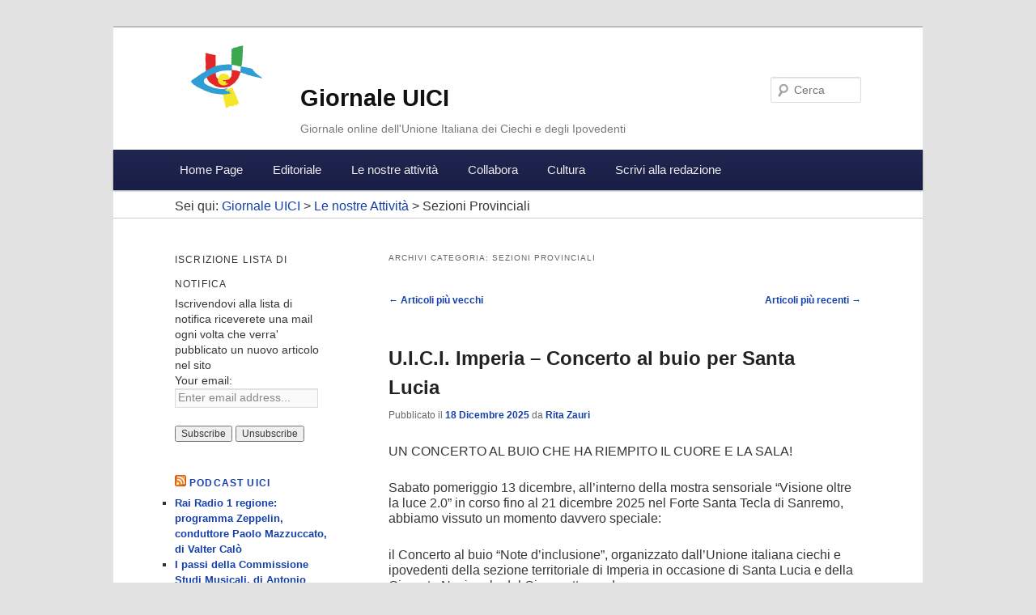

--- FILE ---
content_type: text/html; charset=UTF-8
request_url: https://giornale.uici.it/cat/le-nostre-attivita/sezioni-provinciali/page/3/
body_size: 89850
content:
<!DOCTYPE html>
<!--[if IE 6]>
<html id="ie6" lang="it-IT">
<![endif]-->
<!--[if IE 7]>
<html id="ie7" lang="it-IT">
<![endif]-->
<!--[if IE 8]>
<html id="ie8" lang="it-IT">
<![endif]-->
<!--[if !(IE 6) | !(IE 7) | !(IE 8)  ]><!-->
<html lang="it-IT">
<!--<![endif]-->
<head>
<meta charset="UTF-8" />
<meta name="viewport" content="width=device-width" />
<title>Sezioni Provinciali | Giornale UICI | Pagina 3</title>
<link rel="profile" href="http://gmpg.org/xfn/11" />
<link rel="stylesheet" type="text/css" media="all" href="https://giornale.uici.it/wp-content/themes/giornale-uici/style.css" />
<link rel="pingback" href="https://giornale.uici.it/xmlrpc.php" />
<!--[if lt IE 9]>
<script src="https://giornale.uici.it/wp-content/themes/twentyeleven/js/html5.js" type="text/javascript"></script>
<![endif]-->
<meta name='robots' content='max-image-preview:large' />
<link rel='dns-prefetch' href='//s.w.org' />
<script type="text/javascript">
window._wpemojiSettings = {"baseUrl":"https:\/\/s.w.org\/images\/core\/emoji\/13.1.0\/72x72\/","ext":".png","svgUrl":"https:\/\/s.w.org\/images\/core\/emoji\/13.1.0\/svg\/","svgExt":".svg","source":{"concatemoji":"https:\/\/giornale.uici.it\/wp-includes\/js\/wp-emoji-release.min.js?ver=448826b0ed6d493260cb78939645b020"}};
/*! This file is auto-generated */
!function(e,a,t){var n,r,o,i=a.createElement("canvas"),p=i.getContext&&i.getContext("2d");function s(e,t){var a=String.fromCharCode;p.clearRect(0,0,i.width,i.height),p.fillText(a.apply(this,e),0,0);e=i.toDataURL();return p.clearRect(0,0,i.width,i.height),p.fillText(a.apply(this,t),0,0),e===i.toDataURL()}function c(e){var t=a.createElement("script");t.src=e,t.defer=t.type="text/javascript",a.getElementsByTagName("head")[0].appendChild(t)}for(o=Array("flag","emoji"),t.supports={everything:!0,everythingExceptFlag:!0},r=0;r<o.length;r++)t.supports[o[r]]=function(e){if(!p||!p.fillText)return!1;switch(p.textBaseline="top",p.font="600 32px Arial",e){case"flag":return s([127987,65039,8205,9895,65039],[127987,65039,8203,9895,65039])?!1:!s([55356,56826,55356,56819],[55356,56826,8203,55356,56819])&&!s([55356,57332,56128,56423,56128,56418,56128,56421,56128,56430,56128,56423,56128,56447],[55356,57332,8203,56128,56423,8203,56128,56418,8203,56128,56421,8203,56128,56430,8203,56128,56423,8203,56128,56447]);case"emoji":return!s([10084,65039,8205,55357,56613],[10084,65039,8203,55357,56613])}return!1}(o[r]),t.supports.everything=t.supports.everything&&t.supports[o[r]],"flag"!==o[r]&&(t.supports.everythingExceptFlag=t.supports.everythingExceptFlag&&t.supports[o[r]]);t.supports.everythingExceptFlag=t.supports.everythingExceptFlag&&!t.supports.flag,t.DOMReady=!1,t.readyCallback=function(){t.DOMReady=!0},t.supports.everything||(n=function(){t.readyCallback()},a.addEventListener?(a.addEventListener("DOMContentLoaded",n,!1),e.addEventListener("load",n,!1)):(e.attachEvent("onload",n),a.attachEvent("onreadystatechange",function(){"complete"===a.readyState&&t.readyCallback()})),(n=t.source||{}).concatemoji?c(n.concatemoji):n.wpemoji&&n.twemoji&&(c(n.twemoji),c(n.wpemoji)))}(window,document,window._wpemojiSettings);
</script>
<style type="text/css">
img.wp-smiley,
img.emoji {
	display: inline !important;
	border: none !important;
	box-shadow: none !important;
	height: 1em !important;
	width: 1em !important;
	margin: 0 0.07em !important;
	vertical-align: -0.1em !important;
	background: none !important;
	padding: 0 !important;
}
</style>
	<link rel='stylesheet' id='wp-block-library-css'  href='https://giornale.uici.it/wp-includes/css/dist/block-library/style.min.css?ver=448826b0ed6d493260cb78939645b020' type='text/css' media='all' />
<style id='wp-block-library-theme-inline-css' type='text/css'>
.wp-block-audio figcaption{color:#555;font-size:13px;text-align:center}.is-dark-theme .wp-block-audio figcaption{color:hsla(0,0%,100%,.65)}.wp-block-code>code{font-family:Menlo,Consolas,monaco,monospace;color:#1e1e1e;padding:.8em 1em;border:1px solid #ddd;border-radius:4px}.wp-block-embed figcaption{color:#555;font-size:13px;text-align:center}.is-dark-theme .wp-block-embed figcaption{color:hsla(0,0%,100%,.65)}.blocks-gallery-caption{color:#555;font-size:13px;text-align:center}.is-dark-theme .blocks-gallery-caption{color:hsla(0,0%,100%,.65)}.wp-block-image figcaption{color:#555;font-size:13px;text-align:center}.is-dark-theme .wp-block-image figcaption{color:hsla(0,0%,100%,.65)}.wp-block-pullquote{border-top:4px solid;border-bottom:4px solid;margin-bottom:1.75em;color:currentColor}.wp-block-pullquote__citation,.wp-block-pullquote cite,.wp-block-pullquote footer{color:currentColor;text-transform:uppercase;font-size:.8125em;font-style:normal}.wp-block-quote{border-left:.25em solid;margin:0 0 1.75em;padding-left:1em}.wp-block-quote cite,.wp-block-quote footer{color:currentColor;font-size:.8125em;position:relative;font-style:normal}.wp-block-quote.has-text-align-right{border-left:none;border-right:.25em solid;padding-left:0;padding-right:1em}.wp-block-quote.has-text-align-center{border:none;padding-left:0}.wp-block-quote.is-large,.wp-block-quote.is-style-large,.wp-block-quote.is-style-plain{border:none}.wp-block-search .wp-block-search__label{font-weight:700}.wp-block-group:where(.has-background){padding:1.25em 2.375em}.wp-block-separator{border:none;border-bottom:2px solid;margin-left:auto;margin-right:auto;opacity:.4}.wp-block-separator:not(.is-style-wide):not(.is-style-dots){width:100px}.wp-block-separator.has-background:not(.is-style-dots){border-bottom:none;height:1px}.wp-block-separator.has-background:not(.is-style-wide):not(.is-style-dots){height:2px}.wp-block-table thead{border-bottom:3px solid}.wp-block-table tfoot{border-top:3px solid}.wp-block-table td,.wp-block-table th{padding:.5em;border:1px solid;word-break:normal}.wp-block-table figcaption{color:#555;font-size:13px;text-align:center}.is-dark-theme .wp-block-table figcaption{color:hsla(0,0%,100%,.65)}.wp-block-video figcaption{color:#555;font-size:13px;text-align:center}.is-dark-theme .wp-block-video figcaption{color:hsla(0,0%,100%,.65)}.wp-block-template-part.has-background{padding:1.25em 2.375em;margin-top:0;margin-bottom:0}
</style>
<style id='global-styles-inline-css' type='text/css'>
body{--wp--preset--color--black: #000;--wp--preset--color--cyan-bluish-gray: #abb8c3;--wp--preset--color--white: #fff;--wp--preset--color--pale-pink: #f78da7;--wp--preset--color--vivid-red: #cf2e2e;--wp--preset--color--luminous-vivid-orange: #ff6900;--wp--preset--color--luminous-vivid-amber: #fcb900;--wp--preset--color--light-green-cyan: #7bdcb5;--wp--preset--color--vivid-green-cyan: #00d084;--wp--preset--color--pale-cyan-blue: #8ed1fc;--wp--preset--color--vivid-cyan-blue: #0693e3;--wp--preset--color--vivid-purple: #9b51e0;--wp--preset--color--blue: #1982d1;--wp--preset--color--dark-gray: #373737;--wp--preset--color--medium-gray: #666;--wp--preset--color--light-gray: #e2e2e2;--wp--preset--gradient--vivid-cyan-blue-to-vivid-purple: linear-gradient(135deg,rgba(6,147,227,1) 0%,rgb(155,81,224) 100%);--wp--preset--gradient--light-green-cyan-to-vivid-green-cyan: linear-gradient(135deg,rgb(122,220,180) 0%,rgb(0,208,130) 100%);--wp--preset--gradient--luminous-vivid-amber-to-luminous-vivid-orange: linear-gradient(135deg,rgba(252,185,0,1) 0%,rgba(255,105,0,1) 100%);--wp--preset--gradient--luminous-vivid-orange-to-vivid-red: linear-gradient(135deg,rgba(255,105,0,1) 0%,rgb(207,46,46) 100%);--wp--preset--gradient--very-light-gray-to-cyan-bluish-gray: linear-gradient(135deg,rgb(238,238,238) 0%,rgb(169,184,195) 100%);--wp--preset--gradient--cool-to-warm-spectrum: linear-gradient(135deg,rgb(74,234,220) 0%,rgb(151,120,209) 20%,rgb(207,42,186) 40%,rgb(238,44,130) 60%,rgb(251,105,98) 80%,rgb(254,248,76) 100%);--wp--preset--gradient--blush-light-purple: linear-gradient(135deg,rgb(255,206,236) 0%,rgb(152,150,240) 100%);--wp--preset--gradient--blush-bordeaux: linear-gradient(135deg,rgb(254,205,165) 0%,rgb(254,45,45) 50%,rgb(107,0,62) 100%);--wp--preset--gradient--luminous-dusk: linear-gradient(135deg,rgb(255,203,112) 0%,rgb(199,81,192) 50%,rgb(65,88,208) 100%);--wp--preset--gradient--pale-ocean: linear-gradient(135deg,rgb(255,245,203) 0%,rgb(182,227,212) 50%,rgb(51,167,181) 100%);--wp--preset--gradient--electric-grass: linear-gradient(135deg,rgb(202,248,128) 0%,rgb(113,206,126) 100%);--wp--preset--gradient--midnight: linear-gradient(135deg,rgb(2,3,129) 0%,rgb(40,116,252) 100%);--wp--preset--duotone--dark-grayscale: url('#wp-duotone-dark-grayscale');--wp--preset--duotone--grayscale: url('#wp-duotone-grayscale');--wp--preset--duotone--purple-yellow: url('#wp-duotone-purple-yellow');--wp--preset--duotone--blue-red: url('#wp-duotone-blue-red');--wp--preset--duotone--midnight: url('#wp-duotone-midnight');--wp--preset--duotone--magenta-yellow: url('#wp-duotone-magenta-yellow');--wp--preset--duotone--purple-green: url('#wp-duotone-purple-green');--wp--preset--duotone--blue-orange: url('#wp-duotone-blue-orange');--wp--preset--font-size--small: 13px;--wp--preset--font-size--medium: 20px;--wp--preset--font-size--large: 36px;--wp--preset--font-size--x-large: 42px;}.has-black-color{color: var(--wp--preset--color--black) !important;}.has-cyan-bluish-gray-color{color: var(--wp--preset--color--cyan-bluish-gray) !important;}.has-white-color{color: var(--wp--preset--color--white) !important;}.has-pale-pink-color{color: var(--wp--preset--color--pale-pink) !important;}.has-vivid-red-color{color: var(--wp--preset--color--vivid-red) !important;}.has-luminous-vivid-orange-color{color: var(--wp--preset--color--luminous-vivid-orange) !important;}.has-luminous-vivid-amber-color{color: var(--wp--preset--color--luminous-vivid-amber) !important;}.has-light-green-cyan-color{color: var(--wp--preset--color--light-green-cyan) !important;}.has-vivid-green-cyan-color{color: var(--wp--preset--color--vivid-green-cyan) !important;}.has-pale-cyan-blue-color{color: var(--wp--preset--color--pale-cyan-blue) !important;}.has-vivid-cyan-blue-color{color: var(--wp--preset--color--vivid-cyan-blue) !important;}.has-vivid-purple-color{color: var(--wp--preset--color--vivid-purple) !important;}.has-black-background-color{background-color: var(--wp--preset--color--black) !important;}.has-cyan-bluish-gray-background-color{background-color: var(--wp--preset--color--cyan-bluish-gray) !important;}.has-white-background-color{background-color: var(--wp--preset--color--white) !important;}.has-pale-pink-background-color{background-color: var(--wp--preset--color--pale-pink) !important;}.has-vivid-red-background-color{background-color: var(--wp--preset--color--vivid-red) !important;}.has-luminous-vivid-orange-background-color{background-color: var(--wp--preset--color--luminous-vivid-orange) !important;}.has-luminous-vivid-amber-background-color{background-color: var(--wp--preset--color--luminous-vivid-amber) !important;}.has-light-green-cyan-background-color{background-color: var(--wp--preset--color--light-green-cyan) !important;}.has-vivid-green-cyan-background-color{background-color: var(--wp--preset--color--vivid-green-cyan) !important;}.has-pale-cyan-blue-background-color{background-color: var(--wp--preset--color--pale-cyan-blue) !important;}.has-vivid-cyan-blue-background-color{background-color: var(--wp--preset--color--vivid-cyan-blue) !important;}.has-vivid-purple-background-color{background-color: var(--wp--preset--color--vivid-purple) !important;}.has-black-border-color{border-color: var(--wp--preset--color--black) !important;}.has-cyan-bluish-gray-border-color{border-color: var(--wp--preset--color--cyan-bluish-gray) !important;}.has-white-border-color{border-color: var(--wp--preset--color--white) !important;}.has-pale-pink-border-color{border-color: var(--wp--preset--color--pale-pink) !important;}.has-vivid-red-border-color{border-color: var(--wp--preset--color--vivid-red) !important;}.has-luminous-vivid-orange-border-color{border-color: var(--wp--preset--color--luminous-vivid-orange) !important;}.has-luminous-vivid-amber-border-color{border-color: var(--wp--preset--color--luminous-vivid-amber) !important;}.has-light-green-cyan-border-color{border-color: var(--wp--preset--color--light-green-cyan) !important;}.has-vivid-green-cyan-border-color{border-color: var(--wp--preset--color--vivid-green-cyan) !important;}.has-pale-cyan-blue-border-color{border-color: var(--wp--preset--color--pale-cyan-blue) !important;}.has-vivid-cyan-blue-border-color{border-color: var(--wp--preset--color--vivid-cyan-blue) !important;}.has-vivid-purple-border-color{border-color: var(--wp--preset--color--vivid-purple) !important;}.has-vivid-cyan-blue-to-vivid-purple-gradient-background{background: var(--wp--preset--gradient--vivid-cyan-blue-to-vivid-purple) !important;}.has-light-green-cyan-to-vivid-green-cyan-gradient-background{background: var(--wp--preset--gradient--light-green-cyan-to-vivid-green-cyan) !important;}.has-luminous-vivid-amber-to-luminous-vivid-orange-gradient-background{background: var(--wp--preset--gradient--luminous-vivid-amber-to-luminous-vivid-orange) !important;}.has-luminous-vivid-orange-to-vivid-red-gradient-background{background: var(--wp--preset--gradient--luminous-vivid-orange-to-vivid-red) !important;}.has-very-light-gray-to-cyan-bluish-gray-gradient-background{background: var(--wp--preset--gradient--very-light-gray-to-cyan-bluish-gray) !important;}.has-cool-to-warm-spectrum-gradient-background{background: var(--wp--preset--gradient--cool-to-warm-spectrum) !important;}.has-blush-light-purple-gradient-background{background: var(--wp--preset--gradient--blush-light-purple) !important;}.has-blush-bordeaux-gradient-background{background: var(--wp--preset--gradient--blush-bordeaux) !important;}.has-luminous-dusk-gradient-background{background: var(--wp--preset--gradient--luminous-dusk) !important;}.has-pale-ocean-gradient-background{background: var(--wp--preset--gradient--pale-ocean) !important;}.has-electric-grass-gradient-background{background: var(--wp--preset--gradient--electric-grass) !important;}.has-midnight-gradient-background{background: var(--wp--preset--gradient--midnight) !important;}.has-small-font-size{font-size: var(--wp--preset--font-size--small) !important;}.has-medium-font-size{font-size: var(--wp--preset--font-size--medium) !important;}.has-large-font-size{font-size: var(--wp--preset--font-size--large) !important;}.has-x-large-font-size{font-size: var(--wp--preset--font-size--x-large) !important;}
</style>
<link rel='stylesheet' id='contact-form-7-css'  href='https://giornale.uici.it/wp-content/plugins/contact-form-7/includes/css/styles.css?ver=5.5.6' type='text/css' media='all' />
<link rel='stylesheet' id='honeypot-comments-plugin-styles-css'  href='https://giornale.uici.it/wp-content/plugins/honeypot-comments/public/assets/css/public.css?ver=1.0.0' type='text/css' media='all' />
<link rel='stylesheet' id='twentyeleven-block-style-css'  href='https://giornale.uici.it/wp-content/themes/twentyeleven/blocks.css?ver=20190102' type='text/css' media='all' />
<script type='text/javascript' src='https://giornale.uici.it/wp-includes/js/jquery/jquery.min.js?ver=3.6.0' id='jquery-core-js'></script>
<script type='text/javascript' src='https://giornale.uici.it/wp-includes/js/jquery/jquery-migrate.min.js?ver=3.3.2' id='jquery-migrate-js'></script>
<script type='text/javascript' src='https://giornale.uici.it/wp-content/plugins/honeypot-comments/public/assets/js/public.js?ver=1.0.0' id='honeypot-comments-plugin-script-js'></script>
<link rel="https://api.w.org/" href="https://giornale.uici.it/wp-json/" /><link rel="alternate" type="application/json" href="https://giornale.uici.it/wp-json/wp/v2/categories/90" /><link rel="EditURI" type="application/rsd+xml" title="RSD" href="https://giornale.uici.it/xmlrpc.php?rsd" />
<link rel="wlwmanifest" type="application/wlwmanifest+xml" href="https://giornale.uici.it/wp-includes/wlwmanifest.xml" /> 

<script type="text/javascript"><!--
function powerpress_pinw(pinw_url){window.open(pinw_url, 'PowerPressPlayer','toolbar=0,status=0,resizable=1,width=460,height=320');	return false;}
//-->
</script>
<script type="text/javascript">
(function(url){
	if(/(?:Chrome\/26\.0\.1410\.63 Safari\/537\.31|WordfenceTestMonBot)/.test(navigator.userAgent)){ return; }
	var addEvent = function(evt, handler) {
		if (window.addEventListener) {
			document.addEventListener(evt, handler, false);
		} else if (window.attachEvent) {
			document.attachEvent('on' + evt, handler);
		}
	};
	var removeEvent = function(evt, handler) {
		if (window.removeEventListener) {
			document.removeEventListener(evt, handler, false);
		} else if (window.detachEvent) {
			document.detachEvent('on' + evt, handler);
		}
	};
	var evts = 'contextmenu dblclick drag dragend dragenter dragleave dragover dragstart drop keydown keypress keyup mousedown mousemove mouseout mouseover mouseup mousewheel scroll'.split(' ');
	var logHuman = function() {
		if (window.wfLogHumanRan) { return; }
		window.wfLogHumanRan = true;
		var wfscr = document.createElement('script');
		wfscr.type = 'text/javascript';
		wfscr.async = true;
		wfscr.src = url + '&r=' + Math.random();
		(document.getElementsByTagName('head')[0]||document.getElementsByTagName('body')[0]).appendChild(wfscr);
		for (var i = 0; i < evts.length; i++) {
			removeEvent(evts[i], logHuman);
		}
	};
	for (var i = 0; i < evts.length; i++) {
		addEvent(evts[i], logHuman);
	}
})('//giornale.uici.it/?wordfence_lh=1&hid=55B3B909C7C3BB7FB221D60D42B1A26B');
</script><script type="text/javascript">

  var _gaq = _gaq || [];
  _gaq.push(['_setAccount', 'UA-350007-37']);
  _gaq.push(['_trackPageview']);

  (function() {
    var ga = document.createElement('script'); ga.type = 'text/javascript'; ga.async = true;
    ga.src = ('https:' == document.location.protocol ? 'https://ssl' : 'http://www') + '.google-analytics.com/ga.js';
    var s = document.getElementsByTagName('script')[0]; s.parentNode.insertBefore(ga, s);
  })();

</script>
</head>

<body class="archive paged category category-sezioni-provinciali category-90 wp-embed-responsive paged-3 category-paged-3 two-column left-sidebar">
<div id="page" class="hfeed">
	<header id="branding" role="banner">
		<div class="hgroup">
				<h1 id="site-title"><span><a href="" title="Giornale UICI" rel="home">Giornale UICI</a></span></h1>
				<h2 id="site-description">Giornale online dell&#039;Unione Italiana dei Ciechi e degli Ipovedenti</h2>
		</div>

			
								<form method="get" id="searchform" action="https://giornale.uici.it/">
		<label for="s" class="assistive-text">Cerca</label>
		<input type="text" class="field" name="s" id="s" placeholder="Cerca" />
		<input type="submit" class="submit" name="submit" id="searchsubmit" value="Cerca" />
	</form>
			
			<nav id="access" role="navigation">
				<h3 class="assistive-text">Menu principale</h3>
								<div class="skip-link"><a class="assistive-text" href="#content" title="Vai al contenuto principale">Vai al contenuto principale</a></div>
				<div class="skip-link"><a class="assistive-text" href="#secondary" title="Vai al contenuto secondario">Vai al contenuto secondario</a></div>
				<div class="skip-link">
										    <a class="assistive-text" href="https://giornale.uici.it/wp-login.php?redirect_to=https%3A%2F%2Fgiornale.uici.it%2Fu-i-c-i-imperia-concerto-al-buio-per-santa-lucia%2F" title="Accedi">Accedi</a>
					    				</div>
								<div class="menu-menu-principale-container"><ul id="menu-menu-principale" class="menu"><li id="menu-item-456" class="menu-item menu-item-type-post_type menu-item-object-page menu-item-home menu-item-456"><a href="https://giornale.uici.it/">Home Page</a></li>
<li id="menu-item-9" class="menu-item menu-item-type-taxonomy menu-item-object-category menu-item-9"><a href="https://giornale.uici.it/cat/editoriale/">Editoriale</a></li>
<li id="menu-item-21" class="menu-item menu-item-type-post_type menu-item-object-page menu-item-has-children menu-item-21"><a href="https://giornale.uici.it/le-nostre-attivita/">Le nostre attività</a>
<ul class="sub-menu">
	<li id="menu-item-24" class="menu-item menu-item-type-post_type menu-item-object-page menu-item-24"><a href="https://giornale.uici.it/le-nostre-attivita/presidenza-nazionale/">Presidenza Nazionale</a></li>
	<li id="menu-item-23" class="menu-item menu-item-type-post_type menu-item-object-page menu-item-23"><a href="https://giornale.uici.it/le-nostre-attivita/direzione-nazionale/">Direzione Nazionale</a></li>
	<li id="menu-item-22" class="menu-item menu-item-type-post_type menu-item-object-page menu-item-22"><a href="https://giornale.uici.it/le-nostre-attivita/consiglio-nazionale/">Consiglio Nazionale</a></li>
	<li id="menu-item-100" class="menu-item menu-item-type-post_type menu-item-object-page menu-item-100"><a href="https://giornale.uici.it/le-nostre-attivita/consigli-regionali/">Consigli Regionali</a></li>
	<li id="menu-item-107" class="menu-item menu-item-type-post_type menu-item-object-page menu-item-107"><a href="https://giornale.uici.it/le-nostre-attivita/sezioni-provinciali/">Sezioni Provinciali</a></li>
	<li id="menu-item-96" class="menu-item menu-item-type-post_type menu-item-object-page menu-item-96"><a href="https://giornale.uici.it/le-nostre-attivita/commissioni/">Commissioni</a></li>
</ul>
</li>
<li id="menu-item-29" class="menu-item menu-item-type-post_type menu-item-object-page menu-item-has-children menu-item-29"><a href="https://giornale.uici.it/collabora/">Collabora</a>
<ul class="sub-menu">
	<li id="menu-item-113" class="menu-item menu-item-type-post_type menu-item-object-page menu-item-113"><a href="https://giornale.uici.it/collabora/commenti-dei-lettori/">Contributi dei Lettori</a></li>
	<li id="menu-item-535" class="menu-item menu-item-type-post_type menu-item-object-page menu-item-535"><a href="https://giornale.uici.it/collabora/opere-dei-lettori/">Opere dei Lettori</a></li>
	<li id="menu-item-35" class="menu-item menu-item-type-post_type menu-item-object-page menu-item-35"><a href="https://giornale.uici.it/collabora/gruppi-di-lavoro/">Gruppi di lavoro</a></li>
	<li id="menu-item-323" class="menu-item menu-item-type-post_type menu-item-object-page menu-item-323"><a href="https://giornale.uici.it/collabora/argomento-del-mese/">Argomento del Mese</a></li>
	<li id="menu-item-3130" class="menu-item menu-item-type-post_type menu-item-object-page menu-item-3130"><a href="https://giornale.uici.it/collabora/una-bussola-per-orientarsi/">Una Bussola per Orientarsi</a></li>
</ul>
</li>
<li id="menu-item-490" class="menu-item menu-item-type-post_type menu-item-object-page menu-item-has-children menu-item-490"><a href="https://giornale.uici.it/cultura/">Cultura</a>
<ul class="sub-menu">
	<li id="menu-item-321" class="menu-item menu-item-type-post_type menu-item-object-page menu-item-321"><a href="https://giornale.uici.it/cultura/libro-parlato/">Libro Parlato</a></li>
	<li id="menu-item-491" class="menu-item menu-item-type-post_type menu-item-object-page menu-item-491"><a href="https://giornale.uici.it/cultura/beni-culturali/">Beni Culturali</a></li>
</ul>
</li>
<li id="menu-item-112" class="menu-item menu-item-type-post_type menu-item-object-page menu-item-112"><a href="https://giornale.uici.it/scrivi-alla-redazione/">Scrivi alla redazione</a></li>
</ul></div>			</nav><!-- #access -->
			
			<div class="breadcrumbs">
			    Sei qui: <!-- Breadcrumb NavXT 7.0.2 -->
<a title="Vai alla Giornale UICI." href="https://giornale.uici.it">Giornale UICI</a> &gt; <span property="itemListElement" typeof="ListItem"><a property="item" typeof="WebPage" title="Go to the Le nostre Attività Categoria archives." href="https://giornale.uici.it/cat/le-nostre-attivita/" class="taxonomy category" ><span property="name">Le nostre Attività</span></a><meta property="position" content="2"></span> &gt; <span property="itemListElement" typeof="ListItem"><span property="name" class="archive taxonomy category current-item">Sezioni Provinciali</span><meta property="url" content="https://giornale.uici.it/cat/le-nostre-attivita/sezioni-provinciali/"><meta property="position" content="3"></span>			</div>
	</header><!-- #branding -->


	<div id="main">

		<section id="primary">
			<div id="content" role="main">

			
				<header class="page-header">
					<h1 class="page-title">
					Archivi categoria: <span>Sezioni Provinciali</span>					</h1>

									</header>

							<nav id="nav-above">
				<h3 class="assistive-text">Navigazione articolo</h3>
				<div class="nav-previous"><a href="https://giornale.uici.it/cat/le-nostre-attivita/sezioni-provinciali/page/4/" ><span class="meta-nav">&larr;</span> Articoli più vecchi</a></div>
				<div class="nav-next"><a href="https://giornale.uici.it/cat/le-nostre-attivita/sezioni-provinciali/page/2/" >Articoli più recenti <span class="meta-nav">&rarr;</span></a></div>
			</nav><!-- #nav-above -->
			
				
					
	<article id="post-36022" class="post-36022 post type-post status-publish format-standard hentry category-sezioni-provinciali">
		<header class="entry-header">
						<h1 class="entry-title"><a href="https://giornale.uici.it/u-i-c-i-imperia-concerto-al-buio-per-santa-lucia/" title="Permalink a U.I.C.I. Imperia &#8211; Concerto al buio per Santa Lucia" rel="bookmark">U.I.C.I. Imperia &#8211; Concerto al buio per Santa Lucia</a></h1>
			
						<div class="entry-meta">
				<span class="sep"> Pubblicato il </span><a href="https://giornale.uici.it/u-i-c-i-imperia-concerto-al-buio-per-santa-lucia/" title="07:35" rel="bookmark"><time class="entry-date" datetime="2025-12-18T07:35:02+01:00">18 Dicembre 2025</time></a><span class="by-author"> <span class="sep">da  </span> <span class="author vcard"><a class="url fn n" href="https://giornale.uici.it/author/zauri/" title="Visualizza tutti gli articoli di Rita Zauri" rel="author">Rita Zauri</a></span></span>			</div><!-- .entry-meta -->
			
					</header><!-- .entry-header -->

				<div class="entry-content">
									
			
<p>UN CONCERTO AL BUIO CHE HA RIEMPITO IL CUORE E LA SALA!</p>



<p>Sabato pomeriggio 13 dicembre, all’interno della mostra sensoriale “Visione oltre la luce 2.0” in corso fino al 21 dicembre 2025 nel Forte Santa Tecla di Sanremo, abbiamo vissuto un momento davvero speciale:</p>



<p>il Concerto al buio “Note d’inclusione”, organizzato dall&#8217;Unione italiana ciechi e ipovedenti della sezione territoriale di Imperia in occasione di Santa Lucia e della Giornata Nazionale del Cieco, ottenendo un vero successo.</p>



<p>&nbsp;Il cortile interno del Forte Santa Tecla era completamente pieno, segno di una partecipazione sentita e di un grande interesse da parte del pubblico, ma soprattutto il concerto è stato di altissimo livello artistico, capace di emozionare profondamente tutti i presenti.</p>



<p>&nbsp;Un sentito ringraziamento e una nota di grande merito vanno al pianista non vedente Achille La Barbera di Taggia (IM) e al Maestro Vittorio De Franceschi di Sanremo al clarinetto, che con sensibilità, tecnica e intensa espressività hanno dato vita a un’esecuzione raffinata e coinvolgente.</p>



<p>Il concerto, inizialmente pensato come trio, si è trasformato in un duetto a causa dell’impossibilità del Maestro Renzo De Franceschi di essere presente, ma questo non ha minimamente intaccato la qualità e la forza dell’esperienza musicale, che ha saputo parlare direttamente all’anima.</p>



<p>&nbsp;Un momento di vera inclusione, in cui il buio non è stato assenza, ma spazio di ascolto, condivisione ed emozione.</p>



<p>Grazie a tutti coloro che hanno partecipato e a chi continua a sostenere il nostro percorso culturale e sociale di inclusione!</p>
					</div><!-- .entry-content -->
		
		<footer class="entry-meta">
												<span class="cat-links">
				<span class="entry-utility-prep entry-utility-prep-cat-links">Pubblicato in</span> <a href="https://giornale.uici.it/cat/le-nostre-attivita/sezioni-provinciali/" rel="category tag">Sezioni Provinciali</a>			</span>
									
			
					</footer><!-- #entry-meta -->
	</article><!-- #post-36022 -->

				
					
	<article id="post-36019" class="post-36019 post type-post status-publish format-standard hentry category-sezioni-provinciali">
		<header class="entry-header">
						<h1 class="entry-title"><a href="https://giornale.uici.it/u-i-c-i-latina-chiusura-incontri-di-supporto-psicologico%ef%bf%bc/" title="Permalink a U.I.C.I. Latina &#8211;  CHIUSURA INCONTRI DI SUPPORTO PSICOLOGICO￼" rel="bookmark">U.I.C.I. Latina &#8211;  CHIUSURA INCONTRI DI SUPPORTO PSICOLOGICO￼</a></h1>
			
						<div class="entry-meta">
				<span class="sep"> Pubblicato il </span><a href="https://giornale.uici.it/u-i-c-i-latina-chiusura-incontri-di-supporto-psicologico%ef%bf%bc/" title="09:59" rel="bookmark"><time class="entry-date" datetime="2025-12-17T09:59:16+01:00">17 Dicembre 2025</time></a><span class="by-author"> <span class="sep">da  </span> <span class="author vcard"><a class="url fn n" href="https://giornale.uici.it/author/zauri/" title="Visualizza tutti gli articoli di Rita Zauri" rel="author">Rita Zauri</a></span></span>			</div><!-- .entry-meta -->
			
					</header><!-- .entry-header -->

				<div class="entry-content">
								<div class="autorearticolo">Autore: Alessandro Fantin</div>
									
			
<p>Il 16 dicembre si è concluso il progetto dal titolo<em>&nbsp;&#8220;Condividiamo Ancora&#8221;, </em>promosso e realizzato dall’I.R.I.Fo.R. Territoriale di Latina che ha partecipato al bando &#8220;Sostegno psicologico per gli adulti 2025&#8221;. Costituito in 10 incontri che hanno coinvolto diversi utenti del territorio pontino, un progetto che mira a ricostruire la capacità relazionale e la voglia di rimettersi in gioco nonostante la presenza di un&#8217;importante disabilità visiva.</p>



<p>Come nelle precedenti edizioni, anche questa volta l’iniziativa ha riscosso tantissimo successo. Gli incontri sono stati organizzati e diretti dalla Dottoressa Danila Faiola, Consigliera UICI e psicoterapeuta specializzata in disabilità visiva, impegnatissima sul territorio per promuovere un&#8217;adeguata cultura sulla disabilità visiva. Determinante è stato anche il coinvolgimento di tanti volontari sia dell’U.N.I.Vo.C. che del Servizio Civile Universale, i quali hanno garantito il servizio di trasporto dei partecipanti.</p>



<p>L’I.R.I.Fo.R.&nbsp; territoriale ha partecipato anche al bando relativo al benessere psicofisico degli over 60, in modo da poter finanziare altri incontri di gruppo riuscendo a coinvolgere così altri nuovi utenti e le loro famiglie.</p>
					</div><!-- .entry-content -->
		
		<footer class="entry-meta">
												<span class="cat-links">
				<span class="entry-utility-prep entry-utility-prep-cat-links">Pubblicato in</span> <a href="https://giornale.uici.it/cat/le-nostre-attivita/sezioni-provinciali/" rel="category tag">Sezioni Provinciali</a>			</span>
									
			
					</footer><!-- #entry-meta -->
	</article><!-- #post-36019 -->

				
					
	<article id="post-36016" class="post-36016 post type-post status-publish format-standard hentry category-sezioni-provinciali">
		<header class="entry-header">
						<h1 class="entry-title"><a href="https://giornale.uici.it/u-i-c-i-brescia-festa-di-santa-lucia/" title="Permalink a U.I.C.I. Brescia &#8211; Festa di Santa Lucia" rel="bookmark">U.I.C.I. Brescia &#8211; Festa di Santa Lucia</a></h1>
			
						<div class="entry-meta">
				<span class="sep"> Pubblicato il </span><a href="https://giornale.uici.it/u-i-c-i-brescia-festa-di-santa-lucia/" title="07:58" rel="bookmark"><time class="entry-date" datetime="2025-12-17T07:58:20+01:00">17 Dicembre 2025</time></a><span class="by-author"> <span class="sep">da  </span> <span class="author vcard"><a class="url fn n" href="https://giornale.uici.it/author/zauri/" title="Visualizza tutti gli articoli di Rita Zauri" rel="author">Rita Zauri</a></span></span>			</div><!-- .entry-meta -->
			
					</header><!-- .entry-header -->

				<div class="entry-content">
									
			
<p>Domenica 14 dicembre la sezione bresciana dell’Unione Italiana dei Ciechi e degli Ipovedenti ha festeggiato la 67esima Giornata Nazionale del Cieco al ristorante “Il Giardino” di Paderno Franciacorta. Tante socie e soci insieme a parenti ed amici hanno celebrato con l’Unione questa ricorrenza, con un pranzo preceduto dal momento istituzionale e di bilancio, avvenuto con tanti rappresentanti delle istituzioni: dal Prefetto Andrea Polichetti alla consigliera comunale Beatrice Nardo, dai parlamentari Gian Antonio Girelli e Simona Bordonali ai consiglieri regionali Miriam Cominelli, Claudia Carzeri e Massimo Vizzardi. A loro Stilla e Inverardi hanno rivolto diverse e puntuali richieste per cercare di superare gli ostacoli della vita quotidiana delle persone cieche e ipovedenti e per ribadire che «una persona con disabilità visive può fare tante cose, in ogni ambito», ha sottolineato il presidente di U.I.C.I. Brescia. Perché, come ha ribadito il prefetto, «l’articolo 3 delle Costituzione ci ricorda il dovere dello Stato a rimuovere tutti gli ostacoli che limitano la libertà e l’uguaglianza».&nbsp; E la sezione bresciana, con «caparbietà e continuità ci aiuta a cambiare la percezione culturale della disabilità», come ha osservato Nardo.</p>



<p>Il bilancio delle attività tracciato dal presidente Nicola Stilla è ricco: dalle cene al buio (che continueranno anche nel 2026) alle mostre d’arte, dalla partecipazione a Librixia all’apertura di un ufficio di rappresentanza a Piancogno, dalle visite gratuite nel mese della prevenzione all’inizio del restyling della sede di via Divisione Tridentina. Attività che verranno riproposte e aumentate nel prossimo anno, dalle celebrazioni della Giornata del Braille all’iniziativa sportiva “L’Unione fa la corsa”, senza dimenticare i tanti progetti culturali come quello dell’ampliamento del patrimonio del Centro del Libro Parlato che ha sede proprio nella casa di U.I.C.I. Brescia.</p>



<p>Tutto ciò sarà ancora affiancato dalla costante volontà di incontri con le istituzioni per portare avanti istanze importanti, come «la costruzione di una rete strutturata e omogenea di centri per l’ipovisione e l’istituzione di un corso di formazione per istruttori di orientamento e autonomia, figure essenziali che sono sempre meno – ha sottolineato la Vice Presidente Regionale di U.I.C.I. Sandra Inverardi che ha anche ricordato alle rappresentanze della Regione presenti alla festa – i diversi problemi che incontriamo nel muoverci con i treni e il bisogno di migliorare e aumentare i progetti di inclusione lavorativa”.</p>



<p>Tante le richieste di incontri avanzate ad assessorati precisi, e tante le promesse arrivate: Bordonali ha ammesso quanto criticato da Stilla, ovvero i tagli al sociale presenti in finanziaria e ha garantito che «con i vari emendamenti faremo di tutto per evitarli». Carzeri ha promesso di invitare l’Unione «in commissione sanità per ascoltare le vostre idee sui centri per l’ipovisione», mentre Vizzardi ha garantito che «chiederemo alla giunta un bando per progetti culturali più accessibili». Cominelli e Girelli infine hanno sottolineato l’importanza dell’Unione in quanto pungolo e stimolo continuo.</p>



<p>La mattinata si è conclusa con la musica del coro AUREA Italian Epic Choir e con il pranzo conviviale, un appuntamento annuale che rappresenta un’occasione importante per rinsaldare i legami di amicizia e fraternità e di cura delle relazioni.</p>
					</div><!-- .entry-content -->
		
		<footer class="entry-meta">
												<span class="cat-links">
				<span class="entry-utility-prep entry-utility-prep-cat-links">Pubblicato in</span> <a href="https://giornale.uici.it/cat/le-nostre-attivita/sezioni-provinciali/" rel="category tag">Sezioni Provinciali</a>			</span>
									
			
					</footer><!-- #entry-meta -->
	</article><!-- #post-36016 -->

				
					
	<article id="post-36014" class="post-36014 post type-post status-publish format-standard hentry category-sezioni-provinciali">
		<header class="entry-header">
						<h1 class="entry-title"><a href="https://giornale.uici.it/u-i-c-i-latina-festa-di-santa-lucia/" title="Permalink a U.I.C.I. Latina &#8211; Festa di Santa Lucia" rel="bookmark">U.I.C.I. Latina &#8211; Festa di Santa Lucia</a></h1>
			
						<div class="entry-meta">
				<span class="sep"> Pubblicato il </span><a href="https://giornale.uici.it/u-i-c-i-latina-festa-di-santa-lucia/" title="07:57" rel="bookmark"><time class="entry-date" datetime="2025-12-17T07:57:01+01:00">17 Dicembre 2025</time></a><span class="by-author"> <span class="sep">da  </span> <span class="author vcard"><a class="url fn n" href="https://giornale.uici.it/author/zauri/" title="Visualizza tutti gli articoli di Rita Zauri" rel="author">Rita Zauri</a></span></span>			</div><!-- .entry-meta -->
			
					</header><!-- .entry-header -->

				<div class="entry-content">
								<div class="autorearticolo">Autore: Alessandro Fantin</div>
									
			
<p>Lo scorso 13 dicembre, mentre diversi soci seguivano la seconda sessione del corso di primo soccorso ad Aprilia, molti altri si sono ritrovati nel comune di Formia dove la Sezione Territoriale ha organizzato i festeggiamenti in onore di Santa Lucia.&nbsp;</p>



<p>Presso la Parrocchia San Giuseppe Lavoratore si è celebrata la Santa Messa, mentre il pranzo sociale al quale hanno preso parte circa 80 persone si è tenuto presso il ristorante &#8220;Teatro Romano&#8221; a Minturno.&nbsp;</p>



<p>Per l&#8217;occasione l’UICI ha messo a disposizione un pullman gratuito e 10 accompagnatori tra Operatori Volontari del Servizio Civile Universale e Volontari UNIVOC.&nbsp;</p>



<p>Negli ultimi tempi la Sezione sta dimostrando tantissima attenzione al Sud pontino, dove si stanno organizzando diverse iniziative soprattutto incentrate sulla prevenzione.&nbsp;</p>



<p>È fondamentale essere presenti su tutto il territorio per far sentire la vicinanza dell’Unione a tutti i soci e anche a tutte quelle persone che non conoscono la nostra realtà associativa. Si sta lavorando per aprire una rappresentanza territoriale anche nel comune di Formia dopo la recente apertura di una sede a Terracina, i comuni più popolosi devono poter contare sui Punti di ascolto al fine di creare socializzazione e momenti di confronto.</p>
					</div><!-- .entry-content -->
		
		<footer class="entry-meta">
												<span class="cat-links">
				<span class="entry-utility-prep entry-utility-prep-cat-links">Pubblicato in</span> <a href="https://giornale.uici.it/cat/le-nostre-attivita/sezioni-provinciali/" rel="category tag">Sezioni Provinciali</a>			</span>
									
			
					</footer><!-- #entry-meta -->
	</article><!-- #post-36014 -->

				
					
	<article id="post-36010" class="post-36010 post type-post status-publish format-standard hentry category-sezioni-provinciali">
		<header class="entry-header">
						<h1 class="entry-title"><a href="https://giornale.uici.it/u-i-c-i-mantova-attivita-105/" title="Permalink a U.I.C.I. Mantova &#8211; Attività" rel="bookmark">U.I.C.I. Mantova &#8211; Attività</a></h1>
			
						<div class="entry-meta">
				<span class="sep"> Pubblicato il </span><a href="https://giornale.uici.it/u-i-c-i-mantova-attivita-105/" title="07:52" rel="bookmark"><time class="entry-date" datetime="2025-12-17T07:52:48+01:00">17 Dicembre 2025</time></a><span class="by-author"> <span class="sep">da  </span> <span class="author vcard"><a class="url fn n" href="https://giornale.uici.it/author/zauri/" title="Visualizza tutti gli articoli di Rita Zauri" rel="author">Rita Zauri</a></span></span>			</div><!-- .entry-meta -->
			
					</header><!-- .entry-header -->

				<div class="entry-content">
								<div class="autorearticolo">Autore: Mirella Gavioli</div>
									
			
<p>Apro questo angolo con la mia personale gratitudine e soddisfazione per l’ottima riuscita della nostra 67° giornata Nazionale del Cieco festa di Santa Lucia, trascorsa come sempre in rigenerante compagnia, partecipata da numerosi soci, familiari, amici volontari ed autorità, che non hanno mancato di esprimere particolare considerazione, apprezzamento e gratitudine per le nostre capacità ed il nostro operato sul territorio a favore delle persone con disabilità e per la collettività. Ringrazio come sempre la nostra segretaria Giovanna per la sua instancabile operosità, tutti gli amici volontari per la disponibilità e la collaborazione che hanno voluto e saputo mettere a disposizione anche in questa bella occasione di festa, i soci e i loro familiari per aver voluto esserne parte attiva nella condivisione caratteristica della nostra Unione. Un grazie particolare alle aziende che hanno offerto prodotti per la nostra estrazione a premi e per i doni offerti a soci e volontari, alla nostra Manuela Fertonani e agli amici che ci hanno intrattenuto in modo esilarante coronando un ottimo pranzo e un pomeriggio piacevole e gratificante che si è concluso con un brindisi ben augurale per le prossime feste di Natale.</p>



<p>Ad illuminare il nostro fine settimana, sono state anche l’associazione Amici di Levata che con le diverse iniziative di raccolta fondi, e la Coop Alleanza 3.0 con il progetto “più vicini”, due realtà del territorio particolarmente attive e sensibili nei confronti di tante associazioni locali che si impegnano nel sociale, hanno destinato un contributo alla nostra sezione considerata meritevole.</p>



<p>Ricordo che giovedì 18 dicembre alle ore 15.15 in sezione, si terrà un incontro conoscitivo degli occhiali Ray Ban Meta e Nuance audio con intelligenza artificiale di seconda generazione, un dispositivo che si sta dimostrando particolarmente interessante ed utile anche alle persone con disabilità visiva e uditiva, che vi invito a venire a conoscere meglio. Per questa particolare occasione, ci sarà la possibilità di beneficiare di uno sconto particolarmente favorevole a chi intenderà procedere all’acquisto senza obbligo alcuno.</p>



<p>In sezione, sono già disponibili i bollini per il rinnovo della tessera soci per l’anno 2026, invito a sfruttare questo periodo di auspicabili incontri pre natalizi, per ottemperare a questo doveroso gesto di appartenenza e sostegno alla nostra preziosa associazione.</p>



<p>nella giornata di Santa Lucia, Filippo China, fratello del nostro amico e consigliere Roberto, è salito al cielo nella luce e nella pace. Ci stringiamo attorno al nostro Robertino e a tutta la famiglia, con cordoglio, affetto e la gratitudine di voler onorare la memoria del loro congiunto attraverso le nostre attività ed i nostri progetti destinando le eventuali donazioni alla sezione UICI di Mantova.</p>



<p>Le donazioni in memoria, possono essere effettuate attraverso il codice IBAN sezionale IT 95 B 01030 11509 000007562075 Banca MPS Filiale di Mantova Ag. 2220 o direttamente presso la segreteria. Con le donazioni pervenute a cui si aggiungeranno le necessarie risorse, onoreremo la memoria di Filippo China, regalando proprio per Natale, materiale didattico e per la stimolazione dei nostri splendidi ragazzi portatori di pluri minorazioni e di grandi emozioni, che frequentano le strutture educative e riabilitative Fior di Loto e Casa del Sole, a cui siamo certi, doneremo ulteriori opportunità, un sorriso e nuova vitalità. Grazie a tutti coloro che, con una preghiera e con un piccolo gesto di sensibilità, vorranno sostenere questa iniziativa e tenere viva la memoria di questa persona a noi sconosciuta ma ricca di generosità, che sentiremo Vicina attraverso lo straordinario operato del nostro Robertino nel volontariato.</p>
					</div><!-- .entry-content -->
		
		<footer class="entry-meta">
												<span class="cat-links">
				<span class="entry-utility-prep entry-utility-prep-cat-links">Pubblicato in</span> <a href="https://giornale.uici.it/cat/le-nostre-attivita/sezioni-provinciali/" rel="category tag">Sezioni Provinciali</a>			</span>
									
			
					</footer><!-- #entry-meta -->
	</article><!-- #post-36010 -->

				
					
	<article id="post-36008" class="post-36008 post type-post status-publish format-standard hentry category-eventi category-sezioni-provinciali">
		<header class="entry-header">
						<h1 class="entry-title"><a href="https://giornale.uici.it/u-i-c-i-parma-concerto-di-santa-lucia/" title="Permalink a U.I.C.I. Parma &#8211; Concerto di Santa Lucia" rel="bookmark">U.I.C.I. Parma &#8211; Concerto di Santa Lucia</a></h1>
			
						<div class="entry-meta">
				<span class="sep"> Pubblicato il </span><a href="https://giornale.uici.it/u-i-c-i-parma-concerto-di-santa-lucia/" title="07:47" rel="bookmark"><time class="entry-date" datetime="2025-12-17T07:47:56+01:00">17 Dicembre 2025</time></a><span class="by-author"> <span class="sep">da  </span> <span class="author vcard"><a class="url fn n" href="https://giornale.uici.it/author/zauri/" title="Visualizza tutti gli articoli di Rita Zauri" rel="author">Rita Zauri</a></span></span>			</div><!-- .entry-meta -->
			
					</header><!-- .entry-header -->

				<div class="entry-content">
									
			
<p>Concerto di Santa Lucia al Ridotto del Teatro Regio di Parma.</p>



<p>Il 12 Dicembre 2025 la Sezione dell&#8217;Unione Italiana dei Ciechi e degli Ipovedenti (UICI) di Parma, in collaborazione col Teatro Regio nell&#8217;ambito del progetto &#8220;Regio Insieme&#8221;, ha celebrato la patrona dei ciechi e della vista, Santa Lucia, attraverso un programma musicale variegato e toccante.</p>



<p>Il Concerto si è rivelato un evento intenso e significativo, fondendo musica di qualità e inclusione sociale.</p>



<p>Nella cornice neoclassica del Ridotto del Regio, il concerto ha assunto un significato speciale. Guido Schianchi, presidente dell’UICI di Parma, ha ricordato la figura di Santa Lucia, una giovane martire di Siracusa che, durante le persecuzioni cristiane, difese la sua fede nonostante le sofferenze subite, compresa la perdita della vista. Questo tributo, ha sottolineato, si inserisce in un contesto di inclusione e condivisione, arricchito da una collaborazione storica tra il Teatro Regio e l’UICI per avvicinare il mondo dell’opera lirica ai ciechi e agli ipovedenti e a tutto il pubblico cittadino.</p>



<p>Il concerto, eseguito dalla Corale Verdi di Parma, diretto dal maestro Claudio Cirelli, ha offerto un viaggio musicale attraverso i capolavori di celebri compositori:</p>



<p>pagine di Verdi, Leoncavallo, Mascagni, Mozart e Meyerbeer, interpretate dagli artisti: Soprano Jeanette Vecchione-Donatti, Tenore Lorenzo Marchi, Baritono Armando Gabba e Basso Cesare Lana, con l’accompagnamento al pianoforte di Luca Leonardi.</p>



<p>Gli artisti hanno dedicato il loro talento a un pubblico che possiede una sensibilità unica. Questo scambio di emozioni, tra chi dona la propria arte e chi la riceve con profondità, ha reso il concerto non solo una celebrazione musicale, ma anche un momento di grande valore sociale.</p>



<p>Il concerto è stato anche un momento particolarmente sentito per salutare e ringraziare la dottoressa Adriana Massari, che dopo tanti anni di preziosa collaborazione con l’UICI di Parma, in qualità di responsabile del Centro di Ipovisione e Riabilitazione Visiva, conclude il suo servizio e termina la collaborazione. Alla dottoressa è stata espressa profonda gratitudine per la professionalità, la competenza e l’umanità dimostrate nel corso degli anni a favore delle persone con disabilità visiva.</p>



<p>La presidente della Corale Verdi, Enrica Valla, ha annunciato che la collaborazione con l’UICI proseguirà con nuovi appuntamenti, tra cui un incontro presso la sede della corale, dove la musica sarà ancora protagonista.</p>



<p>Al termine del concerto, la Sezione UICI ha avuto il piacere di offrire ai propri soci e ai loro accompagnatori una cena conviviale, come momento di incontro e condivisione.</p>
					</div><!-- .entry-content -->
		
		<footer class="entry-meta">
												<span class="cat-links">
				<span class="entry-utility-prep entry-utility-prep-cat-links">Pubblicato in</span> <a href="https://giornale.uici.it/cat/eventi/" rel="category tag">Eventi</a>, <a href="https://giornale.uici.it/cat/le-nostre-attivita/sezioni-provinciali/" rel="category tag">Sezioni Provinciali</a>			</span>
									
			
					</footer><!-- #entry-meta -->
	</article><!-- #post-36008 -->

				
					
	<article id="post-36003" class="post-36003 post type-post status-publish format-standard hentry category-sezioni-provinciali">
		<header class="entry-header">
						<h1 class="entry-title"><a href="https://giornale.uici.it/u-i-c-i-reggio-emilia-attivita-16/" title="Permalink a U.I.C.I. Reggio Emilia &#8211; Attività" rel="bookmark">U.I.C.I. Reggio Emilia &#8211; Attività</a></h1>
			
						<div class="entry-meta">
				<span class="sep"> Pubblicato il </span><a href="https://giornale.uici.it/u-i-c-i-reggio-emilia-attivita-16/" title="10:48" rel="bookmark"><time class="entry-date" datetime="2025-12-15T10:48:19+01:00">15 Dicembre 2025</time></a><span class="by-author"> <span class="sep">da  </span> <span class="author vcard"><a class="url fn n" href="https://giornale.uici.it/author/zauri/" title="Visualizza tutti gli articoli di Rita Zauri" rel="author">Rita Zauri</a></span></span>			</div><!-- .entry-meta -->
			
					</header><!-- .entry-header -->

				<div class="entry-content">
								<div class="autorearticolo">Autore: Giuseppe Riva</div>
									
			
<p>Siamo giunti al termine anche di questo 2025, un altro anno impegnativo, come quelli che lo hanno preceduto: tanti sono stati gli appuntamenti e le iniziative delle scorse settimane, altrettanti quelli che si stanno programmando per il 2026. Oltre all’importante attività svolta dalla segreteria e dall’ambulatorio oculistico (la convenzione con l’Azienda USL è in fase di rinnovo), ricordiamo il corso di formazione generale dei volontari in servizio civile, la verifica annuale dell’impianto elettrico e la sostituzione dei due radiofari del Sistema LETIsmart installati all’ingresso della sede, le chiusure contabili e di cassa, del protocollo e della corrispondenza, le verifiche degli schedari, il controllo delle pratiche patronali, la predisposizione delle comunicazioni ai soci effettivi e ai sostenitori, le visite agli anziani soli con la consegna dei doni. Promosse e realizzate anche diverse attività culturali e ricreative, talune in presenza e talune a distanza, delle quali si dà costantemente notizia ai soci tramite la mailing-list, il sito web, la pagina Facebook, la lista broadcast e i gruppi Whatsapp, come le audioconferenze del Gruppo Femminile, i corsi di tango argentino e tangoterapia, l’attività con alcuni studenti dell’Istituto Gobetti di Scandiano in collaborazione con il CSV per la “Giornata del Volontariato” il 28 novembre, il pranzo del Gruppo Femminile e il pranzo del Gruppo Ipovedenti il 29 novembre, la Gita al Museo Omero di Ancona promossa dal Comitato Regionale Giovani, la cena a Rubiera organizzata dal CCM di Scandiano il 04 dicembre, l’evento “Notte di Luce” organizzato dal Comune di Reggio Emilia in occasione della “Giornata Internazionale delle Persone con Disabilità” il 06 dicembre, la tombola di Natale organizzata dall’U.N.I.Vo.C. il 07 dicembre, l’estrazione dei numeri vincenti della Lotteria di Santa Lucia e l’aperitivo coi soci per lo scambio degli auguri il 10 dicembre, la cena del Gruppo Giovani il 12 dicembre, lo spettacolo “Occhi di stelle: i Custodi della Luce” al Teatro San Prospero per celebrare la “Giornata Nazionale del Cieco &#8211; Santa Lucia” il 13 dicembre e molto altro ancora. Ricordiamo nuovamente agli interessati a ricevere brevi comunicazioni aggiornate tramite messaggi Whatsapp, di salvare nei contatti il numero di Chiara Tirelli (339-8753553) e chiedere alla segreteria di essere inseriti nella lista broadcast. Con riferimento alle iniziative I.Ri.Fo.R., si sono conclusi gli interventi individuali di orientamento e mobilità per adulti e gli incontri di sostegno psicologico individuale per gli iscritti, avviato il nuovo progetto di intervento precoce per i soci da 0 a 6 anni e in attesa di approvazione i progetti di musicoterapia e per il benessere della terza età. Tra gli appuntamenti più istituzionali, ai quali Presidente, Consiglieri e Referenti hanno preso parte con il consueto impegno ricordiamo: le riunioni della Direzione Regionale UICI, del Consiglio Regionale UICI, del Consiglio Nazionale UICI e I.Ri.Fo.R., l’Assemblea Regionale dei Quadri Dirigenti, le sedute dei Comitati e dei Gruppi di Lavoro Regionali, i focus group sul Progetto FAND Occupability, il seminario promosso dal CSV “La disciplina dei Rapporti di Lavoro – Obblighi e opportunità per gli ETS”, la riunione del Referente del GdL Istruzione con i tecnici ANIOMAP, l’incontro informativo promosso dal Consiglio Regionale sulla nuova convenzione con il Patronato EPAS; Riva e Tirelli hanno inoltre partecipato a molti altri incontri e tavoli finalizzati anche a pianificare le attività riportate nelle pagine seguenti, tra i quali: l’intervista di Chiara Tirelli e Isabelle Adriani nella Rubrica &#8220;Diversi da chi&#8221; di Telereggio per parlare dello spettacolo teatrale, le selezioni del personale U.N.I.Vo.C., l’incontro con gli organizzatori di “Cacciolanoia” per valutare una collaborazione per la prossima edizione, un confronto con i referenti dei Teatri di Bibbiano, Correggio e Scandiano per presentare alcuni spettacoli audiodescritti dal centro Diego Fabbri e altri ancora. Augurando a tutti voi e ai vostri cari Buone Feste, vi saluto ricordando che la segreteria sarà a vostra disposizione dal 07 gennaio; ci risentiamo il prossimo anno!</p>
					</div><!-- .entry-content -->
		
		<footer class="entry-meta">
												<span class="cat-links">
				<span class="entry-utility-prep entry-utility-prep-cat-links">Pubblicato in</span> <a href="https://giornale.uici.it/cat/le-nostre-attivita/sezioni-provinciali/" rel="category tag">Sezioni Provinciali</a>			</span>
									
			
					</footer><!-- #entry-meta -->
	</article><!-- #post-36003 -->

				
					
	<article id="post-36000" class="post-36000 post type-post status-publish format-standard hentry category-sezioni-provinciali">
		<header class="entry-header">
						<h1 class="entry-title"><a href="https://giornale.uici.it/u-i-c-i-benevento-al-papa-un-capolavoro-di-arte-sacra-accessibile/" title="Permalink a U.I.C.I. Benevento – Al Papa un capolavoro di Arte Sacra accessibile" rel="bookmark">U.I.C.I. Benevento – Al Papa un capolavoro di Arte Sacra accessibile</a></h1>
			
						<div class="entry-meta">
				<span class="sep"> Pubblicato il </span><a href="https://giornale.uici.it/u-i-c-i-benevento-al-papa-un-capolavoro-di-arte-sacra-accessibile/" title="10:06" rel="bookmark"><time class="entry-date" datetime="2025-12-15T10:06:00+01:00">15 Dicembre 2025</time></a><span class="by-author"> <span class="sep">da  </span> <span class="author vcard"><a class="url fn n" href="https://giornale.uici.it/author/zauri/" title="Visualizza tutti gli articoli di Rita Zauri" rel="author">Rita Zauri</a></span></span>			</div><!-- .entry-meta -->
			
					</header><!-- .entry-header -->

				<div class="entry-content">
									
			
<p>Quando viaggi con la giusta protezione che rientra in un disegno “Superiore”</p>



<p>“La misura dell’amore è amare senza misura.”</p>



<p>— Sant’Agostino</p>



<p>Questa la frase di Sant’Agostino, impressa a rilievo in nero e in braille, che campeggia sul quadro tattile della nostra amata patrona, la Madonna delle Grazie.</p>



<p>Un’opera destinata al Santo Padre, un capolavoro di Arte Sacra accessibile, realizzato grazie alle innovative tecnologie di stampa tattile della TEXI srl di Benevento.</p>



<p>Un’opera nata d’istinto, come tutte le cose che prendono forma dalla passione autentica per il proprio lavoro e dall’amore vero per il prossimo.</p>



<p>Non un semplice quadro, ma un’esperienza sensoriale: materia che parla, superfici che raccontano, segni che possono essere visti, toccati e sentiti. Un dono pensato per includere, per abbattere barriere, per rendere la bellezza fruibile a tutti, senza distinzione, frutto della ricerca, dell’innovazione e della sensibilità umana di chi ha deciso di realizzarla.</p>



<p>Un gesto ammirevole, impagabile, un dono che meritava di essere consegnato personalmente nelle mani di Papa Leone XIV il 10 dicembre.</p>



<p>Un desiderio messo in discussione dalla soppressione dell’Udienza Generale di mercoledì 3 dicembre, che sembrava compromettere l’intero disegno.</p>



<p>Eppure, doveva esserci un senso più alto. Doveva esserci una speranza per quel dono della Madonna con il Bambino Gesù tra le braccia, in viaggio verso Pietro, per il pellegrinaggio dei soci della Unione Italiana dei Ciechi e degli Ipovedenti di Benevento, chiamati a sostare nella zona di San Paolo, passando dalla Porta del Perugino.</p>



<p>“Domani ci sarà il caos!”. Così veniva annunciata una difficoltà che avrebbe messo a dura prova una macchina organizzativa solitamente impeccabile: oltre 20.000 pellegrini, il doppio di quelli previsti, tanto da costringere a spostare l’udienza dall’Aula Nervi a Piazza San Pietro, con il doppio dei disabili attesi.</p>



<p>Eppure, nonostante tutto, rinunciare al viaggio risultava l’unica possibilità non contemplata. La partenza era fissata alle 03.20 dal Terminal Santa Colomba. Un orario proibitivo… ma dopo appena tredici minuti eravamo già in direzione Telese, sorprendentemente puntuali, come i pellegrini della Valle Telesina. Qualcuno, nell’attesa del pullman, aveva persino ceduto al sonno nell’area parcheggio.</p>



<p>Una volta saliti tutti, il pullman aveva proseguito verso Roma. Giuliano per delicatezza spense le luci interne per consentirci di riposare: un intento vano, vista l’ansia accumulata per le incertezze annunciate. Dopo qualche ora, una sosta obbligata e poi il caffè di Clelia. Germana, Anna e Raffaela avevano aggiunto un dolce e un salato: un presagio di come si sarebbe svolta la giornata. Era necessario affrontare l’ipotesi peggiore &#8211; non riuscire nemmeno a sfiorare le mani del Santo Padre &#8211; e condividere un possibile ripiego: parlare di un eventuale ritorno, il che aveva aiutato a stemperare gli animi.</p>



<p>L’arrivo sul raccordo anulare rispettava la tabella di marcia e, poco dopo, i messaggi con il nostro angelo custode iniziarono a portarci buone notizie. Quando finalmente ci incontrammo, ogni aspettativa fu confermata. Le persone perbene hanno il dono di normalizzare il battito cardiaco: il nostro, fino a poco prima, era decisamente accelerato.</p>



<p>Da quel momento, la giornata prese una direzione nuova. Solo Nino, il nostro angelo custode, continuava a invitarci alla cautela, ma l’ansia scendeva, inspiegabilmente.</p>



<p>Giunti alla Porta del Perugino eravamo pronti a scendere, quando la gendarmeria alzò la sbarra e il pullman proseguì all’interno. Una volta scesi, all’autista fu detto di non muoversi. Ci ritrovammo a seguire una carovana di vescovi in abito viola. Tutto appariva irreale, eppure era tutto assolutamente vero. Nino aveva accennato a una possibile introduzione, ma ciò che accadde dopo fu semplicemente provvidenziale.</p>



<p>Come il sole che splendeva in un cielo romano incredibilmente azzurro e caldo per un 10 dicembre. A metà strada nel settore San Paolo, nonostante qualche esitazione, una strana e profonda allegria iniziò a farsi spazio nell’animo. Un sentimento che non venne scalfito neppure dall’agitazione di Filippo, responsabile della supervisione. Inaspettatamente, ci ritrovammo sul Sagrato superiore, proprio dove si trova il baldacchino del Pontefice. La nostra brigata di persone con disabilità e accompagnatori prese posto a soli sei o sette metri dalla poltrona papale.</p>



<p>Il sole era sempre più intenso. Tutto era, stranamente, al suo posto. Anche il quadro tattile della Madonna delle Grazie, una volta liberato dal suo packaging, appariva ancora più maestoso: le superfici in rilievo, le scritte in braille, la raffinata tecnologia di stampa tattile capace di trasformare l’arte in inclusione e il gesto artistico in messaggio universale. L’apprezzamento del Reggente Sapienza e dei coordinatori ci riempì d’orgoglio.</p>



<p>Eravamo 52 anime e un angelo custode. Ma la verità era un’altra: la Madonna delle Grazie ci aveva accompagnati da Benevento a Roma. Era lì con noi, dando senso a ogni attesa, a ogni timore, a ogni passo.</p>



<p>Attendeva l’incontro con Pietro, nella zona San Paolo, sotto un cielo azzurro, dopo essere passata dalla Porta del Perugino &#8211; proprio come nel dipinto del 1520 del grande maestro, con Lei e il Bambino al centro e San Pietro e Paolo ai lati &#8211; ci rendemmo conto che eravamo dentro un disegno più grande.</p>



<p>Quando la papa-mobile si fermò a pochi metri da noi, eravamo ormai in uno stato di grazia. La Divina Provvidenza aveva compiuto il suo corso. Papa Leone XIV presiedette l’udienza e, al termine, venne a salutarci uno ad uno. A tutti donò un rosario, una parola, un conforto, una speranza.</p>



<p>Lacrime, baci, abbracci e tante preghiere… e anche promesse. Abbiamo conosciuto il nuovo Pontefice: diverso dal suo predecessore, ma di eguale spessore umano e spirituale. La sua aura emana una vibrazione gentile, un’energia positiva che si percepisce intensamente nella presenza viva. Un’energia che vibrò forte quando gli raccontammo il significato del dono, nato perché il suo predecessore, papa Leone XIII, posò la prima pietra della nostra basilica minore, la Madonna delle Grazie, nel 1839, nelle vesti di monsignore Gioacchino Pecci.</p>



<p>Ecco perché ci era sembrato naturale proporre alla Texi srl di Benevento di scrivere in braille la scritta di Sant’Agostino sulla immagine ad alta risoluzione proposta da padre Antonio, frate del nostro Santuario. Ma non avremmo mai pensato che venisse invece realizzato un capolavoro tattile di arte sacra, di una bellezza rara, mai realizzato, degno di un dono al papa.</p>



<p>Papa Leone più di 20 anni fa era già stato a Benevento, come vescovo, ma sarebbe stato bello averlo ospite come Papa e a quel punto ci disse che si poteva provare ad organizzare, magari su invito del nostro Arcivescovo.</p>



<p>Quel mercoledì siamo stati accolti, sostenuti e coccolati da persone straordinarie e rare: Alberto e Antonino (che non smetteremo mai di ringraziare), Annarita, Giuliano, Filippo e tutta la meravigliosa macchina organizzativa e operativa del Vaticano.</p>



<p>L’energia di questa esperienza è ancora troppo intensa per essere raccontata fino in fondo. Resterà custodita nei nostri cuori, come una calda luce che non si spegne.</p>



<p>Indimenticabile sarà averla vissuta con tanta intensità ed insieme a tanti attori, che si sono incastrati alla perfezione. Perché quando un dono nasce dall’amore diventa inclusione e se cammina con la Fede e si accompagna alla innovazione non è più soltanto un’opera: diventa un segno.</p>



<p>E quando il segno è autentico, nonostante le difficoltà, trova sempre la strada giusta. Grazie.</p>
					</div><!-- .entry-content -->
		
		<footer class="entry-meta">
												<span class="cat-links">
				<span class="entry-utility-prep entry-utility-prep-cat-links">Pubblicato in</span> <a href="https://giornale.uici.it/cat/le-nostre-attivita/sezioni-provinciali/" rel="category tag">Sezioni Provinciali</a>			</span>
									
			
					</footer><!-- #entry-meta -->
	</article><!-- #post-36000 -->

				
					
	<article id="post-35998" class="post-35998 post type-post status-publish format-standard hentry category-sezioni-provinciali">
		<header class="entry-header">
						<h1 class="entry-title"><a href="https://giornale.uici.it/u-i-c-i-latina-festa-di-s-lucia/" title="Permalink a U.I.C.I. Latina – Festa di S. Lucia" rel="bookmark">U.I.C.I. Latina – Festa di S. Lucia</a></h1>
			
						<div class="entry-meta">
				<span class="sep"> Pubblicato il </span><a href="https://giornale.uici.it/u-i-c-i-latina-festa-di-s-lucia/" title="09:44" rel="bookmark"><time class="entry-date" datetime="2025-12-15T09:44:01+01:00">15 Dicembre 2025</time></a><span class="by-author"> <span class="sep">da  </span> <span class="author vcard"><a class="url fn n" href="https://giornale.uici.it/author/zauri/" title="Visualizza tutti gli articoli di Rita Zauri" rel="author">Rita Zauri</a></span></span>			</div><!-- .entry-meta -->
			
					</header><!-- .entry-header -->

				<div class="entry-content">
								<div class="autorearticolo">Autore: Antonio Ferrazza</div>
									
			
<p>Nella giornata del 13 dicembre 2025, noi del centro di ascolto di Aprilia dell’Unione Italiana Ciechi e Ipovedenti sezione di Latina, abbiamo partecipato alla Festa di Santa Lucia, un’occasione che ha unito tradizione, formazione e spirito di comunità. All’interno dell’evento si è infatti concluso il corso di primo soccorso offerto dalla Croce Rossa, comitato di Aprilia, un percorso formativo di grande valore che ha fornito ai partecipanti competenze fondamentali per affrontare situazioni di emergenza e prestare un aiuto tempestivo ed efficace.</p>



<p>La conclusione del corso ha rappresentato un momento significativo, non solo per l’importanza dei contenuti appresi, ma anche per la collaborazione e la disponibilità dimostrate dai volontari della Croce Rossa, che con professionalità e dedizione hanno accompagnato i partecipanti durante tutto il percorso formativo.</p>



<p>La giornata si è poi conclusa con un pranzo sociale condiviso insieme alla Croce Rossa, un momento di convivialità e confronto che ha rafforzato i legami tra i presenti e sottolineato il valore della collaborazione e della solidarietà all’interno della nostra associazione.</p>



<p>Un sentito ringraziamento alla Croce Rossa per l’impegno, la competenza e la preziosa opportunità formativa offerta, che ha reso la Festa di Santa Lucia ancora più significativa, con la soddisfazione dei nostri soci.</p>
					</div><!-- .entry-content -->
		
		<footer class="entry-meta">
												<span class="cat-links">
				<span class="entry-utility-prep entry-utility-prep-cat-links">Pubblicato in</span> <a href="https://giornale.uici.it/cat/le-nostre-attivita/sezioni-provinciali/" rel="category tag">Sezioni Provinciali</a>			</span>
									
			
					</footer><!-- #entry-meta -->
	</article><!-- #post-35998 -->

				
					
	<article id="post-35989" class="post-35989 post type-post status-publish format-standard hentry category-sezioni-provinciali category-univoc">
		<header class="entry-header">
						<h1 class="entry-title"><a href="https://giornale.uici.it/u-i-c-i-latina-apertura-nuovo-punto-di-ascolto-nel-comune-di-terracina/" title="Permalink a U.I.C.I. Latina &#8211;  APERTURA NUOVO PUNTO DI ASCOLTO NEL COMUNE DI TERRACINA" rel="bookmark">U.I.C.I. Latina &#8211;  APERTURA NUOVO PUNTO DI ASCOLTO NEL COMUNE DI TERRACINA</a></h1>
			
						<div class="entry-meta">
				<span class="sep"> Pubblicato il </span><a href="https://giornale.uici.it/u-i-c-i-latina-apertura-nuovo-punto-di-ascolto-nel-comune-di-terracina/" title="11:41" rel="bookmark"><time class="entry-date" datetime="2025-12-12T11:41:58+01:00">12 Dicembre 2025</time></a><span class="by-author"> <span class="sep">da  </span> <span class="author vcard"><a class="url fn n" href="https://giornale.uici.it/author/zauri/" title="Visualizza tutti gli articoli di Rita Zauri" rel="author">Rita Zauri</a></span></span>			</div><!-- .entry-meta -->
			
					</header><!-- .entry-header -->

				<div class="entry-content">
									
			
<p>&nbsp;L&#8217;UICI Sezione Territoriale di Latina e l&#8217;U.N.I.Vo.C. di Latina partono per una nuova avventura, è stato infatti inaugurato giovedì 11 dicembre un Punto di Ascolto nel comune di Terracina (LT).</p>



<p>L&#8217;iniziativa mira a fornire più vicinanza sul territorio da parte delle due associazioni, bisogna essere più presenti nei comuni, più vicini ai soci con l&#8217;istituzione delle rappresentanze territoriali evitando così agli utenti di dover affrontare lunghi viaggi per raggiungere i capoluoghi dove solitamente sono presenti gli uffici sezionali. Questa nuova realtà ha sede presso i locali dell&#8217;Associazione <em>Rete Solidale</em>&nbsp;che già di suo svolge tante attività per le persone con disabilità, ora anche i non vedenti ed ipovedenti residenti in zona potranno contare sulla presenza di uno sportello.</p>



<p>Il nuovo direttivo inseguiva da tempo questo sogno finalmente divenuto realtà, già dal mese di gennaio 2026 le due nuove referenti territoriali Federica Pietricola e Paola Sabatini saranno operative con un progetto denominato &#8220;conosciamoci meglio&#8221; che porterà nelle scuole di Terracina un&#8217;adeguata cultura sulla disabilità visiva, iniziativa coordinata dalla Dottoressa Danila Faiola. Altre iniziative verranno realizzate con il tempo.&nbsp;</p>



<p>Un augurio a tutto il team del Punto di Ascolto!</p>
					</div><!-- .entry-content -->
		
		<footer class="entry-meta">
												<span class="cat-links">
				<span class="entry-utility-prep entry-utility-prep-cat-links">Pubblicato in</span> <a href="https://giornale.uici.it/cat/le-nostre-attivita/sezioni-provinciali/" rel="category tag">Sezioni Provinciali</a>, <a href="https://giornale.uici.it/cat/univoc/" rel="category tag">UNIVOC</a>			</span>
									
			
					</footer><!-- #entry-meta -->
	</article><!-- #post-35989 -->

				
							<nav id="nav-below">
				<h3 class="assistive-text">Navigazione articolo</h3>
				<div class="nav-previous"><a href="https://giornale.uici.it/cat/le-nostre-attivita/sezioni-provinciali/page/4/" ><span class="meta-nav">&larr;</span> Articoli più vecchi</a></div>
				<div class="nav-next"><a href="https://giornale.uici.it/cat/le-nostre-attivita/sezioni-provinciali/page/2/" >Articoli più recenti <span class="meta-nav">&rarr;</span></a></div>
			</nav><!-- #nav-above -->
			
			
			</div><!-- #content -->
		</section><!-- #primary -->

		<div id="secondary" class="widget-area" role="complementary">
			<aside id="s2_form_widget-2" class="widget s2_form_widget"><h3 class="widget-title">Iscrizione lista di notifica</h3><div class="search">Iscrivendovi alla lista di notifica riceverete una mail ogni volta che verra' pubblicato un nuovo articolo nel sito<form name="s2formwidget" method="post"><input type="hidden" name="ip" value="172.16.30.253" /><span style="display:none !important"><label for="firstname">Leave This Blank:</label><input type="text" id="firstname" name="firstname" /><label for="lastname">Leave This Blank Too:</label><input type="text" id="lastname" name="lastname" /><label for="uri">Do Not Change This:</label><input type="text" id="uri" name="uri" value="http://" /></span><p><label for="s2email">Your email:</label><br><input type="email" name="email" id="s2email" value="Enter email address..." size="20" onfocus="if (this.value === 'Enter email address...') {this.value = '';}" onblur="if (this.value === '') {this.value = 'Enter email address...';}" /></p><p><input type="submit" name="subscribe" value="Subscribe" />&nbsp;<input type="submit" name="unsubscribe" value="Unsubscribe" /></p></form>
</div></aside><aside id="rss-6" class="widget widget_rss"><h3 class="widget-title"><a class="rsswidget rss-widget-feed" href="http://feeds.feedburner.com/GiornaleUici"><img class="rss-widget-icon" style="border:0" width="14" height="14" src="https://giornale.uici.it/wp-includes/images/rss.png" alt="RSS" loading="lazy" /></a> <a class="rsswidget rss-widget-title" href="https://giornale.uici.it/cat/podcasts/">Podcast UICI</a></h3><ul><li><a class='rsswidget' href='https://giornale.uici.it/rai-radio-1-regione-programma-zeppelin-conduttore-paolo-mazzuccato-di-valter-calo/'>Rai Radio 1 regione: programma Zeppelin, conduttore Paolo Mazzuccato, di Valter Calò</a></li><li><a class='rsswidget' href='https://giornale.uici.it/i-passi-della-commissione-studi-musicali-di-antonio-quatraro/'>I passi della Commissione Studi Musicali, di Antonio Quatraro</a></li><li><a class='rsswidget' href='https://giornale.uici.it/conversazioni-darte-frutti-della-terra-racconti-del-mito-il-simbolismo-della-vite-nel-mito-di-dioniso-martedi-30-giugno-2015-dalle-ore-1530-alle-ore-1800/'>Conversazioni  d’arte. Frutti della terra. Racconti del mito. Il simbolismo della vite nel  mito di Dioniso: Martedì 30 Giugno 2015, dalle ore 15,30 alle ore 18,00</a></li><li><a class='rsswidget' href='https://giornale.uici.it/lavoro-e-pensione-lo-stato-dellarte-parliamone-con-gli-amici-di-centralinoplus-slashradio-mercoledi-18-marzo-2015-ore-1600/'>“Lavoro e pensione: lo stato dell’arte. Parliamone con gli amici di centralinoplus”. Slashradio:    mercoledi’ 18 marzo 2015 – ore 16,00.</a></li><li><a class='rsswidget' href='https://giornale.uici.it/slash-radio-7-meeting-online-dei-lettori-di-kaleidos-mercoledi-11-marzo-2015-ore-1500-1800/'>Slash Radio: 7° meeting online dei lettori di Kaleidos. – Mercoledì 11 Marzo 2015 ore 15,00-18,00.</a></li><li><a class='rsswidget' href='https://giornale.uici.it/conversazioni-darte-dimore-castelli-e-palazzi-ditalia-rocche-e-castelli-tra-malatesta-e-montefeltro-parte5/'>Conversazioni d’arte: dimore, castelli e palazzi d’Italia – Rocche e castelli tra Malatesta e Montefeltro – Parte5</a></li><li><a class='rsswidget' href='https://giornale.uici.it/conversazioni-darte-dimore-castelli-e-palazzi-ditalia-rocche-e-castelli-tra-malatesta-e-montefeltro-parte4/'>Conversazioni d’arte: dimore, castelli e palazzi d’Italia – Rocche e castelli tra Malatesta e Montefeltro – Parte4</a></li><li><a class='rsswidget' href='https://giornale.uici.it/conversazioni-darte-dimore-castelli-e-palazzi-ditalia-rocche-e-castelli-tra-malatesta-e-montefeltro-parte3/'>Conversazioni d’arte: dimore, castelli e palazzi d’Italia – Rocche e castelli tra Malatesta e Montefeltro – Parte3</a></li><li><a class='rsswidget' href='https://giornale.uici.it/conversazioni-darte-dimore-castelli-e-palazzi-ditalia-rocche-e-castelli-tra-malatesta-e-montefeltro-parte2/'>Conversazioni d’arte: dimore, castelli e palazzi d’Italia – Rocche e castelli tra Malatesta e Montefeltro – Parte2</a></li><li><a class='rsswidget' href='https://giornale.uici.it/conversazioni-darte-dimore-castelli-e-palazzi-ditalia-rocche-e-castelli-tra-malatesta-e-montefeltro-parte1/'>Conversazioni d’arte: dimore, castelli e palazzi d’Italia – Rocche e castelli tra Malatesta e Montefeltro – Parte1</a></li></ul></aside><aside id="rss-7" class="widget widget_rss"><h3 class="widget-title"><a class="rsswidget rss-widget-feed" href="http://feeds.feedburner.com/Acor3-Programmitv?format=xml"><img class="rss-widget-icon" style="border:0" width="14" height="14" src="https://giornale.uici.it/wp-includes/images/rss.png" alt="RSS" loading="lazy" /></a> <a class="rsswidget rss-widget-title" href="http://www.acor3.it/dblog/pagine.asp?id=2">Programmi TV di Oggi</a></h3><ul><li><a class='rsswidget' href='http://www.televideo.rai.it/televideo/pub/listProgrammiTv.do?fascia=intero&#038;canale=MTV&#038;giorno=0&#038;p=500'>programmiTv - MTV</a> <span class="rss-date">4 Dicembre 2022</span><div class="rssSummary">Programmi 07:00 - MTV News07:30 - Case Pazzesche08:00 - Friendzone: Amici o Fidanzati?09:45 - Calciatori - Giovani Speranze12:00 - New Girl13:00 - Hollywood Heights - Vita Da Popstar13:55 - Scrubs14:50 - The Inbetweeners: Quasi Maturi15:50 - Ginnaste - Vite Parallele 16:40 - Hollywood Heights - Vita Da Popstar17:30 - Catfish: False Identita&#039;18:25 - Ginnaste - [&hellip;]</div> <cite>Acor3.it</cite></li><li><a class='rsswidget' href='http://www.televideo.rai.it/televideo/pub/listProgrammiTv.do?fascia=intero&#038;canale=ALL+MUSIC&#038;giorno=0&#038;p=500'>programmiTv - ALL MUSIC</a> <span class="rss-date">4 Dicembre 2022</span><div class="rssSummary">Programmi 06.30 Star.Meteo.News 09.30 The Club 10.00 Deejay chiama Italia 12.00 Inbox 13.00 13.00 All News 13.05 Inbox 13.30 The Club 14.00 Community 15.00 All music loves you 16.00 16.00 All News 16.05 Rotazione musicale 19.00 All News 19.05 The Club 19.30 19.30 Human Guinea Pigs 20.00 Inbox 21.00 Code Monkeys 21.30 Sons of Butcher [&hellip;]</div> <cite>Acor3.it</cite></li><li><a class='rsswidget' href='http://www.televideo.rai.it/televideo/pub/listProgrammiTv.do?fascia=intero&#038;canale=ITALIA+1&#038;giorno=0&#038;p=500'>programmiTv - ITALIA 1</a> <span class="rss-date">4 Dicembre 2022</span><div class="rssSummary">Programmi 06.35 Cartoni Animati 09.05 Telefilm:Starsky &amp; Hutch 10.10 Telefilm:Supercar 12.15 12.15 Secondo voi 12.25 Studio Aperto 13.00 Studio Sport 13.40 Cartoni animati 14.30 I Simpson 15.00 Telefilm:Paso adelante 15.55 15.55 Telefilm:Wildfire 16.50 Cartoni animati 18.30 Studio Aperto 19.05 Don Luca c&#039;� 19.35 19.35 Medici miei 20.05 Camera caf� 20.30 La ruota della fortuna 21.10 [&hellip;]</div> <cite>Acor3.it</cite></li><li><a class='rsswidget' href='http://www.televideo.rai.it/televideo/pub/listProgrammiTv.do?fascia=intero&#038;canale=LA+7&#038;giorno=0&#038;p=500'>programmiTv - LA 7</a> <span class="rss-date">4 Dicembre 2022</span><div class="rssSummary">Programmi 06:00 - Tg La7/meteo/oroscopo/traffico06:55 - Movie Flash07:00 - Omnibus ? Rassegna stampa07:30 - Tg La707:50 - Omnibus09:50 - Coffee Break11:00 - L?aria che tira12:25 - I men� di Benedetta13:30 - Tg La714:00 - Tg La7 Cronache14:40 - Telefilm: Le strade di San Francisco - Omicidio di primo grado - Una scuola di paura 16:30 [&hellip;]</div> <cite>Acor3.it</cite></li><li><a class='rsswidget' href='http://www.televideo.rai.it/televideo/pub/listProgrammiTv.do?fascia=intero&#038;canale=CANALE+5&#038;giorno=0&#038;p=500'>programmiTv - CANALE 5</a> <span class="rss-date">4 Dicembre 2022</span><div class="rssSummary">Programmi 2/3 06.00 TG5/Traffico/Meteo/Borse e monete 08.00 TG5 Mattina 08.40 Mattino Cinque(TG5-Ore 10) 11.00 Forum 13.00 2/3 13.00 TG5 13.40 Beautiful 14.10 Centovetrine 14.45 Uomini e donne 16.15 2/3 16.15 Amici 16.55 Pomeriggio cinque(All&#039;interno: TG5-5 minuti 17.55) 18.50 Chi vuol essere milionario 20.00 2/3 20.00 TG5 20.30 Striscia la notizia 21.10 Telefilm:Amiche mie 23.30 2/3 [&hellip;]</div> <cite>Acor3.it</cite></li><li><a class='rsswidget' href='http://www.televideo.rai.it/televideo/pub/listProgrammiTv.do?fascia=intero&#038;canale=RETE+4&#038;giorno=0&#038;p=500'>programmiTv - RETE 4</a> <span class="rss-date">4 Dicembre 2022</span><div class="rssSummary">Programmi 05.40 TG4-Rassegna stampa 05.55 Secondo voi/Peste e corna e.. 06.05 Telefilm:Chips/Mediashopping 07.30 Telefilm:Charlie&#039;s Angels 08.30 Telefilm:Hunter 09.30 Febbre d&#039;amore/Bianca 11.30 TG4-Telegiornale 11.40 My Life 12.40 12.40 Telefilm:Detective in corsia 13.30 TG4-Telegiornale 14.00 Sessione pomeridiana:Il tribunale di Forum 15.00 Telefilm:Wolff-Un poliziotto a Berlino 15.55 15.55 Sentieri 16.10 Telefilm:Amiche mie 18.40 Tempesta d&#039;amore(All&#039;interno: TG4-Telegiornale 18.55) 20.20 [&hellip;]</div> <cite>Acor3.it</cite></li><li><a class='rsswidget' href='http://www.televideo.rai.it/televideo/pub/listProgrammiTv.do?fascia=intero&#038;canale=RAITRE&#038;giorno=0&#038;p=500'>programmiTv - RAITRE</a> <span class="rss-date">4 Dicembre 2022</span><div class="rssSummary">Programmi 06.00 Rai News 24 (Buongiorno Regione) 08.15 Rai Educational 524 09.15 Verba volant 777-778 09.20 Cominciamo Bene-Prima 10.05 Cominciamo Bene 12.00 12.00 TG3/Sport Notizie/Meteo 3 12.25 TG3 Agritre 777 12.45 Le storie-Diario italiano 13.05 Terra nostra 777 14.00 TG Regione/TG Regione Meteo 14.20 TG3 777 /Meteo 14.50 TGR Leonardo/TGR Neapolis 15.10 15.10 Flash L.I.S. [&hellip;]</div> <cite>Acor3.it</cite></li><li><a class='rsswidget' href='http://www.televideo.rai.it/televideo/pub/listProgrammiTv.do?fascia=intero&#038;canale=RAIDUE&#038;giorno=0&#038;p=500'>programmiTv - RAIDUE</a> <span class="rss-date">4 Dicembre 2022</span><div class="rssSummary">Programmi 06.00 Zibaldone.../Medicina 33 764 06.25 X Factor-I casting 758 06.55 Quasi le sette/Cartoon Flakes 777 09.45 Rai Educational 524 777-778 10.00 Tg2punto.it 11.00 11.00 Insieme sul Due 13.00 TG2-Giorno 777 /Costume e Societ� 13.55 Medicina 33 764 14.00 Scalo 76 Cargo/Question Time 15.45 Italia allo specchio 16.15 16.15 Ricomincio da qui 17.20 Telefilm:Julia la [&hellip;]</div> <cite>Acor3.it</cite></li><li><a class='rsswidget' href='http://www.televideo.rai.it/televideo/pub/listProgrammiTv.do?fascia=intero&#038;canale=RAIUNO&#038;giorno=0&#038;p=500'>programmiTv - RAIUNO</a> <span class="rss-date">4 Dicembre 2022</span><div class="rssSummary">Programmi 1/3 06.10 Incantesimo 9 06.30 TG1/CCISS 06.45 Unomattina(TG1;L.I.S.;Parlamento; TG1 Turbo;Flash;Meteo Verde 777 ) 10.00 Verdetto finale 11.00 1/3 11.00 Occhio alla spesa 760 (Meteo;TG1) 12.00 La prova del cuoco 759 13.30 Telegiornale/TG1 Economia 14.10 Festa Italiana 599 16.15 1/3 16.15 La vita in diretta 777 (TG Parlamento;TG1;Meteo 777 ) 18.50 L&#039;eredit� 20.00 20.00 Telegiornale [&hellip;]</div> <cite>Acor3.it</cite></li></ul></aside>		</div><!-- #secondary .widget-area -->

	</div><!-- #main -->

	<footer id="colophon" role="contentinfo">

			
<div id="supplementary" class="three">
     <div id="supplementary2">
           <div id="supplementary3">
    		<div id="first" class="widget-area" role="complementary">
		<aside id="text-2" class="widget widget_text"><h3 class="widget-title">Parla con l&#8217;Unione</h3>			<div class="textwidget"><ul class="xoxo blogroll">
<li><a href="http://www.uiciechi.it/radio/radio.asp">Vai alla pagina per Ascoltare la trasmissione "Parla con L'Unione"</a> Con questo link puoi aprire la pagina del sito nazionale ed ascoltare le trasmissioni che vengono trasmesse dalla sede centrale dell’Unione Italiana dei Ciechi e degli Ipovedenti.</li>
<li><a href="mailto:diretta@uiciechi.it">Manda un'email alla diretta di Parla con L'Unione</a></li>
<li><a href="http://www.uiciechi.it/radio/live.asx">Ascolta la diretta (link asx)</a></li>
<li><a href="mms://www.uiciechi.it/RubricaUIC">Ascolta la diretta (link mms)</a></li>
</ul>
</div>
		</aside><aside id="linkcat-83" class="widget widget_links"><h3 class="widget-title">Link Esterni</h3>
	<ul class='xoxo blogroll'>
<li><a href="http://www.handylex.org/">handyLex</a></li>
<li><a href="http://www.letturagevolata.org/letturagevolata/">Lettura Agevolata</a></li>
<li><a href="http://www.redattoresociale.it/">Redattore Sociale</a></li>
<li><a href="http://www.superabile.it/web/it/Home/">Superabile</a></li>
<li><a href="http://www.superando.it/">Superando</a></li>

	</ul>
</aside>
	</div><!-- #first .widget-area -->
	
		<div id="second" class="widget-area" role="complementary">
		<aside id="linkcat-6" class="widget widget_links"><h3 class="widget-title">UICI</h3>
	<ul class='xoxo blogroll'>
<li><a href="http://www.uici.it" title="http://www.uici.it è il nuovo indirizzo del sito dell&#8217;Unione Italiana dei Ciechi e degli Ipovedenti.">Altro indirizzo web dell&#039;Unione Italiana dei Ciechi e degli Ipovedenti</a>
http://www.uici.it è il nuovo indirizzo del sito dell&#8217;Unione Italiana dei Ciechi e degli Ipovedenti.</li>
<li><a href="http://evalues.voicesystems.it/" title="Progetto Evalues: quotidiani da scaricare.">Edicola</a>
Progetto Evalues: quotidiani da scaricare.</li>
<li><a href="http://www.uiciechi.it" title="Sito Istituzionale dell&#8217;Unione Italiana dei Ciechi e degli Ipovedenti">Vai al sito dell&#039;Unione Italiana dei Ciechi e degli Ipovedenti</a>
Sito Istituzionale dell&#8217;Unione Italiana dei Ciechi e degli Ipovedenti</li>
<li><a href="http://www.uiciechi.it/servizi/riviste/main_riv.asp" rel="noopener" title="Con questo link, vai alla pagina per poter cercare le riviste pubblicate sul sito dell&#8217;Unione Italiana dei Ciechi e degli Ipovedenti." target="_blank">Vai alla pagina del motore di ricerca delle riviste dell&#039;Unione</a>
Con questo link, vai alla pagina per poter cercare le riviste pubblicate sul sito dell&#8217;Unione Italiana dei Ciechi e degli Ipovedenti.</li>

	</ul>
</aside>
	</div><!-- #second .widget-area -->
	
		<div id="third" class="widget-area" role="complementary">
		<aside id="nav_menu-2" class="widget widget_nav_menu"><h3 class="widget-title">Enti Collegati</h3><div class="menu-menu-enti-collegati-container"><ul id="menu-menu-enti-collegati" class="menu"><li id="menu-item-750" class="menu-item menu-item-type-post_type menu-item-object-page menu-item-has-children menu-item-750"><a href="https://giornale.uici.it/enti-collegati/">Enti collegati</a>
<ul class="sub-menu">
	<li id="menu-item-751" class="menu-item menu-item-type-post_type menu-item-object-page menu-item-751"><a href="https://giornale.uici.it/enti-collegati/iapb-italia/">Agenzia Prevenzione Cecità &#8211; IAPB ITALIA</a></li>
	<li id="menu-item-752" class="menu-item menu-item-type-post_type menu-item-object-page menu-item-752"><a href="https://giornale.uici.it/enti-collegati/biblioteca-italiana-per-ciechi/">Biblioteca Italiana per ciechi</a></li>
	<li id="menu-item-753" class="menu-item menu-item-type-post_type menu-item-object-page menu-item-753"><a href="https://giornale.uici.it/enti-collegati/federazione-prociechi/">Federazione prociechi</a></li>
	<li id="menu-item-754" class="menu-item menu-item-type-post_type menu-item-object-page menu-item-754"><a href="https://giornale.uici.it/enti-collegati/helen-keller/">Helen Keller</a></li>
	<li id="menu-item-755" class="menu-item menu-item-type-post_type menu-item-object-page menu-item-755"><a href="https://giornale.uici.it/enti-collegati/i-ri-fo-r/">I.Ri.Fo.R.</a></li>
	<li id="menu-item-1027" class="menu-item menu-item-type-post_type menu-item-object-page menu-item-1027"><a href="https://giornale.uici.it/enti-collegati/u-n-i-vo-c/">U.N.I.Vo.C.</a></li>
	<li id="menu-item-3106" class="menu-item menu-item-type-post_type menu-item-object-page menu-item-3106"><a href="https://giornale.uici.it/enti-collegati/centro-nazionale-di-documentazione-giuridica/">C.D.G.</a></li>
</ul>
</li>
</ul></div></aside><aside id="nav_menu-4" class="widget widget_nav_menu"><h3 class="widget-title">Federazioni e Associazioni</h3><div class="menu-menu-federazioni-e-associazioni-container"><ul id="menu-menu-federazioni-e-associazioni" class="menu"><li id="menu-item-756" class="menu-item menu-item-type-post_type menu-item-object-page menu-item-has-children menu-item-756"><a href="https://giornale.uici.it/federazioni-e-associazioni/">Federazioni e Associazioni</a>
<ul class="sub-menu">
	<li id="menu-item-757" class="menu-item menu-item-type-post_type menu-item-object-page menu-item-757"><a href="https://giornale.uici.it/federazioni-e-associazioni/f-a-n-d/">F.A.N.D.</a></li>
	<li id="menu-item-758" class="menu-item menu-item-type-post_type menu-item-object-page menu-item-758"><a href="https://giornale.uici.it/federazioni-e-associazioni/f-i-s-h/">F.I.S.H.</a></li>
	<li id="menu-item-759" class="menu-item menu-item-type-post_type menu-item-object-page menu-item-759"><a href="https://giornale.uici.it/federazioni-e-associazioni/forum-del-terzo-settore/">Forum del Terzo Settore</a></li>
</ul>
</li>
</ul></div></aside><aside id="nav_menu-3" class="widget widget_nav_menu"><h3 class="widget-title">Notizie Internazionali</h3><div class="menu-menu-internazionale-container"><ul id="menu-menu-internazionale" class="menu"><li id="menu-item-760" class="menu-item menu-item-type-post_type menu-item-object-page menu-item-has-children menu-item-760"><a href="https://giornale.uici.it/notizie-internazionali/">Notizie Internazionali</a>
<ul class="sub-menu">
	<li id="menu-item-761" class="menu-item menu-item-type-post_type menu-item-object-page menu-item-761"><a href="https://giornale.uici.it/notizie-internazionali/unione-europea-dei-ciechi/">Unione Europea dei Ciechi</a></li>
	<li id="menu-item-762" class="menu-item menu-item-type-post_type menu-item-object-page menu-item-762"><a href="https://giornale.uici.it/notizie-internazionali/unione-mondiale-dei-ciechi/">Unione Mondiale dei Ciechi</a></li>
</ul>
</li>
</ul></div></aside>	</div><!-- #third .widget-area -->
	         </div>
         </div>
  </div><!-- #supplementary -->

			<div id="site-generator">
				<p><abbr title="Unione Italiana dei Ciechi e degli Ipovedenti">UICI</abbr> - via Borgognona, 38 - 00187 Roma Tel 06.69.98.81 - Fax 06.67.86.815 - numero verde 800 682682 - Part. I.V.A. 00989551007 -
										    <a href="https://giornale.uici.it/wp-login.php?redirect_to=https%3A%2F%2Fgiornale.uici.it%2Fu-i-c-i-latina-apertura-nuovo-punto-di-ascolto-nel-comune-di-terracina%2F" title="Accedi" class="hunderline">Accedi</a>
					    				</p>
			</div>
	</footer><!-- #colophon -->
</div><!-- #page -->

<script type='text/javascript' src='https://giornale.uici.it/wp-includes/js/dist/vendor/regenerator-runtime.min.js?ver=0.13.9' id='regenerator-runtime-js'></script>
<script type='text/javascript' src='https://giornale.uici.it/wp-includes/js/dist/vendor/wp-polyfill.min.js?ver=3.15.0' id='wp-polyfill-js'></script>
<script type='text/javascript' id='contact-form-7-js-extra'>
/* <![CDATA[ */
var wpcf7 = {"api":{"root":"https:\/\/giornale.uici.it\/wp-json\/","namespace":"contact-form-7\/v1"}};
/* ]]> */
</script>
<script type='text/javascript' src='https://giornale.uici.it/wp-content/plugins/contact-form-7/includes/js/index.js?ver=5.5.6' id='contact-form-7-js'></script>
</body>
</html>
